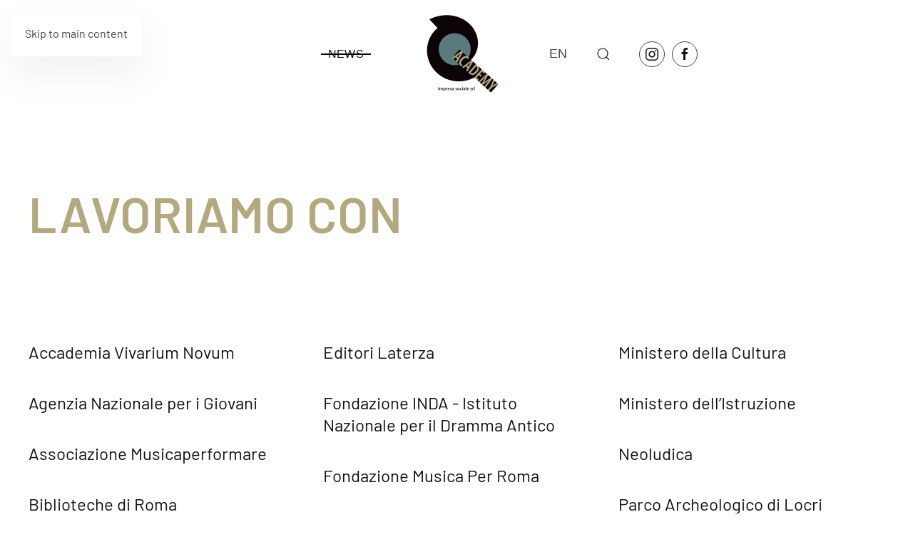

--- FILE ---
content_type: text/html; charset=utf-8
request_url: https://www.qacademy.it/it/news-eng/42-lavoriamo
body_size: 14248
content:
<!DOCTYPE html>
<html lang="it-it" dir="ltr">
    <head>
        <meta charset="utf-8">
	<meta name="rights" content="Q Academy, QAcademy, Academy, Accademia, Cultura, Culturale, Impresa Culturale, Impresa Sociale, Eventi, Festival, Rassegne, Arte, Mostre, Musei, Circuito Culturale, Cinema, Musica, Musica Contemporanea, Archeologia, Letteratura, Installazioni, Network Culturale, Polo Museale, Centro Culturale, Formazione, Enti culturali, Arte Drammatica, Competenza, Metodo, Sfide tecnologiche, Servizi Cultuali, Realtà Artistica, Fondazione, Associazioni, Fondazioni, Consulenze, Produzione,  Strategia, Partner, team, Istituzioni Pubbliche, Sviluppo, Promozione, Parco Archeologici, Idee, Valorizzazione, Progetti, Spettacoli dal vivo, Spettacoli, Teatro, Audiovisivo, Nuove tecnologie, A/R, Fumetto, Laboratori, Edutainment, Applied Games, Gaming, Game Jam, Player, Contest, Developers, Business, Territorio, Italia, Roma, Lazio, Challenge, Videogiochi, Digitale, Laboratori Digitali, Panel, Multimediale, Cinecittà">
	<meta name="author" content="Super User">
	<meta name="viewport" content="width=device-width, initial-scale=1">
	<meta name="generator" content="Joomla! - Open Source Content Management">
	<title>lavoriamo</title>
	<link href="https://www.qacademy.it/it/component/finder/search?format=opensearch&amp;Itemid=101" rel="search" title="OpenSearch Q Academy" type="application/opensearchdescription+xml">

                <link rel="icon" href="/images/logo.png" sizes="any">
                                <link rel="apple-touch-icon" href="/">
                <link href="/media/vendor/joomla-custom-elements/css/joomla-alert.min.css?0.4.1" rel="stylesheet">
	<link href="/media/system/css/joomla-fontawesome.min.css?5.0.7" rel="preload" as="style" onload="this.onload=null;this.rel='stylesheet'">
	<link href="/templates/yootheme/css/theme.14.css?1769181645" rel="stylesheet">

        <script src="/media/vendor/awesomplete/js/awesomplete.min.js?1.1.7" defer></script>
	<script type="application/json" class="joomla-script-options new">{"joomla.jtext":{"JLIB_JS_AJAX_ERROR_OTHER":"Si è verificato un errore durante il recupero dei dati JSON: codice di stato HTTP %s.","JLIB_JS_AJAX_ERROR_PARSE":"Si è verificato un errore di analisi durante l'elaborazione dei seguenti dati JSON:<br><code style=\"color:inherit;white-space:pre-wrap;padding:0;margin:0;border:0;background:inherit;\">%s<\/code>","ERROR":"Errore","MESSAGE":"Messaggio","NOTICE":"Avviso","WARNING":"Attenzione","JCLOSE":"Chiudi","JOK":"OK","JOPEN":"Apri"},"finder-search":{"url":"\/it\/component\/finder\/?task=suggestions.suggest&amp;format=json&amp;tmpl=component&amp;Itemid=101"},"system.paths":{"root":"","rootFull":"https:\/\/www.qacademy.it\/","base":"","baseFull":"https:\/\/www.qacademy.it\/"},"csrf.token":"b1456c364632b887452cd5471a2544d0"}</script>
	<script src="/media/system/js/core.min.js?a3d8f8"></script>
	<script src="/media/com_finder/js/finder.min.js?755761" type="module"></script>
	<script src="/media/system/js/joomla-hidden-mail.min.js?80d9c7" type="module"></script>
	<script src="/media/system/js/messages.min.js?9a4811" type="module"></script>
	<script src="/templates/yootheme/assets/site/js/consent.js?5.0.7" type="module"></script>
	<script src="/templates/yootheme/vendor/assets/uikit/dist/js/uikit.min.js?5.0.7"></script>
	<script src="/templates/yootheme/vendor/assets/uikit/dist/js/uikit-icons-vision.min.js?5.0.7"></script>
	<script src="/templates/yootheme/assets/site/js/theme.js?5.0.7"></script>
	<script>(function(w,d,s,l,i){w[l]=w[l]||[];w[l].push({'gtm.start':
new Date().getTime(),event:'gtm.js'});var f=d.getElementsByTagName(s)[0],
j=d.createElement(s),dl=l!='dataLayer'?'&l='+l:'';j.async=true;j.src=
'https://www.googletagmanager.com/gtm.js?id='+i+dl;f.parentNode.insertBefore(j,f);
})(window,document,'script','dataLayer','GT-PL9FJ88');</script>
	<script type="application/ld+json">{"@context":"https://schema.org","@graph":[{"@type":"Organization","@id":"https://www.qacademy.it/#/schema/Organization/base","name":"Q Academy","url":"https://www.qacademy.it/"},{"@type":"WebSite","@id":"https://www.qacademy.it/#/schema/WebSite/base","url":"https://www.qacademy.it/","name":"Q Academy","publisher":{"@id":"https://www.qacademy.it/#/schema/Organization/base"},"potentialAction":{"@type":"SearchAction","target":"https://www.qacademy.it/it/component/finder/search?q={search_term_string}&amp;Itemid=101","query-input":"required name=search_term_string"}},{"@type":"WebPage","@id":"https://www.qacademy.it/#/schema/WebPage/base","url":"https://www.qacademy.it/it/news-eng/42-lavoriamo","name":"lavoriamo","isPartOf":{"@id":"https://www.qacademy.it/#/schema/WebSite/base"},"about":{"@id":"https://www.qacademy.it/#/schema/Organization/base"},"inLanguage":"it-IT"},{"@type":"Article","@id":"https://www.qacademy.it/#/schema/com_content/article/42","name":"lavoriamo","headline":"lavoriamo","inLanguage":"it-IT","articleSection":"Uncategorised","dateCreated":"2022-03-02T13:39:22+00:00","isPartOf":{"@id":"https://www.qacademy.it/#/schema/WebPage/base"}}]}</script>
	<script>window.yootheme ||= {}; yootheme.consent = {"type":"optin","banner_layout":"card-bottom-center","categories":{"functional":[],"preferences":["openstreetmap"],"statistics":["google_analytics"],"marketing":["google_ads"]}};</script>
	<script>window.yootheme ||= {}; yootheme.theme = {"i18n":{"close":{"label":"Close"},"totop":{"label":"Back to top"},"marker":{"label":"Open"},"navbarToggleIcon":{"label":"Apri menu"},"paginationPrevious":{"label":"Previous page"},"paginationNext":{"label":"Pagina successiva"},"searchIcon":{"toggle":"Open Search","submit":"Submit Search"},"slider":{"next":"Next slide","previous":"Previous slide","slideX":"Slide %s","slideLabel":"%s of %s"},"slideshow":{"next":"Next slide","previous":"Previous slide","slideX":"Slide %s","slideLabel":"%s of %s"},"lightboxPanel":{"next":"Next slide","previous":"Previous slide","slideLabel":"%s of %s","close":"Close"}}};</script>
	<script>
(function () {
  if (window.__TD_CM_INIT__) return;
  window.__TD_CM_INIT__ = true;

  window.dataLayer = window.dataLayer || [];
  function gtag(){ dataLayer.push(arguments); }

  // 1) default denied completo (attivo pre-click)
  gtag('consent','default',{
    ad_storage:'denied',
    analytics_storage:'denied',
    ad_user_data:'denied',
    ad_personalization:'denied',
    functionality_storage:'granted',
    personalization_storage:'denied',
    security_storage:'granted',
    wait_for_update: 500
  });

  gtag('set','ads_data_redaction', true);
  gtag('set','url_passthrough', false);

  function getIdFromSrc(sel){
    var s = document.querySelector(sel);
    if (!s || !s.src) return null;
    var m = s.src.match(/[?&]id=([^&]+)/);
    return m ? decodeURIComponent(m[1]) : null;
  }

  function ensureScriptOnce(attrName, src){
    if (document.querySelector('script['+attrName+'="1"]')) return null;
    var s = document.createElement('script');
    s.async = true;
    s.src = src;
    s.setAttribute(attrName,'1');
    document.head.appendChild(s);
    return s;
  }

  // --- GA (gtag.js) ---
  function findGaId(){ return getIdFromSrc('script[src*="googletagmanager.com/gtag/js?id="]'); }
  function initGaOnLoad(runtime, id){
    function init(){
      gtag('js', new Date());
      gtag('config', id, { send_page_view:false });
    }
    if (runtime.dataset.tdLoaded === '1') return init();
    runtime.addEventListener('load', function(){
      runtime.dataset.tdLoaded = '1';
      init();
    }, { once:true });
  }

  // --- GTM (gtm.js) ---
  function findGtmId(){ return getIdFromSrc('script[src*="googletagmanager.com/gtm.js?id="]'); }
  function loadGtm(id){
    if (window.__TD_GTM_LOADED) return;
    window.__TD_GTM_LOADED = true;

    // carica gtm.js eseguibile (anche se YOOtheme lo mette text/plain)
    var s = ensureScriptOnce('data-td-gtm-runtime', 'https://www.googletagmanager.com/gtm.js?id=' + encodeURIComponent(id));
    if (!s) return;

    // evento start (standard GTM)
    window.dataLayer = window.dataLayer || [];
    window.dataLayer.push({'gtm.start': new Date().getTime(), event:'gtm.js'});
  }

  // --- Update da YOOtheme (fonte di verità) ---
  function hasFn(consent){
    return (consent && typeof consent.hasConsent === 'function')
      ? function(k){ try { return consent.hasConsent(k); } catch(e){ return false; } }
      : function(){ return false; };
  }

  function mapConsent(consent){
    var has = hasFn(consent);
    var ads = (has('marketing.google_ads') || has('marketing')) ? 'granted' : 'denied';
    var analytics = (has('statistics.google_analytics') || has('statistics')) ? 'granted' : 'denied';
    var personal = (has('preferences') || has('preferences.openstreetmap')) ? 'granted' : 'denied';

    return {
      ad_storage: ads,
      ad_user_data: ads,
      ad_personalization: ads,
      analytics_storage: analytics,
      functionality_storage:'granted',
      security_storage:'granted',
      personalization_storage: personal
    };
  }

  function apply(consent){
    gtag('consent','update', mapConsent(consent));
  }

  function attachYooEventsOnce(){
    if (window.__TD_CM_EVENTS__) return;
    window.__TD_CM_EVENTS__ = true;

    document.addEventListener('yootheme:consent.init', function(e){ apply(e.detail); });
    document.addEventListener('yootheme:consent.change', function(e){ apply(e.detail); });

    try {
      if (window.yootheme && window.yootheme.consent && window.yootheme.consent.api) {
        apply(window.yootheme.consent.api);
      }
    } catch(e){}
  }

  // --- Bootstrap: aspetta tag YOOtheme nel DOM, poi avvia GA/GTM runtime ---
  function bootstrapIfReady(){
    var gaId = findGaId();
    var gtmId = findGtmId();

    if (gtmId) loadGtm(gtmId);

    if (gaId) {
      var runtime = document.querySelector('script[data-td-gtag-runtime="1"]');
      if (!runtime) {
        runtime = document.createElement('script');
        runtime.async = true;
        runtime.src = 'https://www.googletagmanager.com/gtag/js?id=' + encodeURIComponent(gaId);
        runtime.setAttribute('data-td-gtag-runtime','1');
        document.head.appendChild(runtime);
      }
      initGaOnLoad(runtime, gaId);
    }

    if (gaId || gtmId) {
      attachYooEventsOnce();
      return true;
    }
    return false;
  }

  // prova subito + retry
  if (bootstrapIfReady()) return;
  setTimeout(bootstrapIfReady, 50);
  setTimeout(bootstrapIfReady, 200);
  setTimeout(bootstrapIfReady, 800);
  setTimeout(bootstrapIfReady, 1500);

  // observer
  var obs = new MutationObserver(function(){
    if (bootstrapIfReady()) obs.disconnect();
  });
  obs.observe(document.documentElement, { childList:true, subtree:true });

})();
</script>
	<script>
(function () {
  const FAB_ID = 'td-consent-fab';
  const LABEL = 'Gestisci preferenze';

  // Persistenza scelta
  const LS_CHOICE = 'td_consent_choice_done';
  const CK_CHOICE = 'td_consent_choice_done';

  function lsGet(k){ try { return localStorage.getItem(k); } catch(e){ return null; } }
  function lsSet(k,v){ try { localStorage.setItem(k,v); } catch(e){} }

  function setCookie(name, value, days) {
    const d = new Date();
    d.setTime(d.getTime() + days*24*60*60*1000);
    document.cookie = name + '=' + encodeURIComponent(value) +
      '; expires=' + d.toUTCString() + '; path=/; SameSite=Lax';
  }

  function getCookie(name) {
    const m = document.cookie.match(new RegExp('(?:^|; )' + name.replace(/([.$?*|{}()[]\/+^])/g,'\$1') + '=([^;]*)'));
    return m ? decodeURIComponent(m[1]) : null;
  }

  function hasChoice() {
    return lsGet(LS_CHOICE) === '1' || getCookie(CK_CHOICE) === '1';
  }

  function markChoice() {
    lsSet(LS_CHOICE, '1');
    setCookie(CK_CHOICE, '1', 365);
  }

  function openConsentSettings() {
    // Metodo più compatibile con YOOtheme 5: click finto sul bottone settings
    try {
      const btn = document.createElement('button');
      btn.type = 'button';
      btn.setAttribute('data-consent-button', 'settings');
      btn.style.display = 'none';
      (document.body || document.documentElement).appendChild(btn);
      btn.click();
      btn.remove();
      return;
    } catch(e){}

    // fallback hash
    try { location.hash = 'consent-settings'; } catch(e){}
    try { window.dispatchEvent(new Event('hashchange')); } catch(e){}
  }

  function ensureCss() {
    if (document.getElementById('td-consent-fab-css')) return;
    const css = `
#${FAB_ID}{
  position:fixed; left:16px; bottom:16px; z-index:2147483000;
  width:56px; height:56px; border-radius:9999px;
  display:none; align-items:center; justify-content:center;
  background:#1f2937;
  box-shadow:0 10px 24px rgba(0,0,0,.35), inset 0 0 0 1px rgba(255,255,255,.08);
  cursor:pointer; text-decoration:none!important;
  color:#fff!important; -webkit-tap-highlight-color:transparent;
}
#${FAB_ID} [uk-icon] svg{ fill:currentColor!important; }
#${FAB_ID}::after{
  content:attr(aria-label);
  position:absolute; left:66px; top:50%; transform:translateY(-50%);
  white-space:nowrap;
  font:600 13px/1.2 system-ui,-apple-system,Segoe UI,Roboto,Arial,sans-serif;
  color:#fff; background:#111827; padding:9px 12px; border-radius:12px;
  box-shadow:0 14px 30px rgba(0,0,0,.35);
  opacity:0; pointer-events:none; transition:opacity .15s ease, transform .15s ease;
}
#${FAB_ID}:hover::after{ opacity:1; transform:translateY(-50%) translateX(2px); }
@media (max-width:640px){
  #${FAB_ID}::after{ left:50%; top:auto; bottom:66px; transform:translateX(-50%); }
  #${FAB_ID}:hover::after{ transform:translateX(-50%) translateY(-2px); }
}`;
    const style = document.createElement('style');
    style.id = 'td-consent-fab-css';
    style.appendChild(document.createTextNode(css));
    (document.head || document.documentElement).appendChild(style);
  }

  function ensureFab() {
    if (document.getElementById(FAB_ID)) return;

    ensureCss();

    const a = document.createElement('a');
    a.id = FAB_ID;
    a.href = '#consent-settings';
    a.setAttribute('role', 'button');
    a.setAttribute('aria-label', LABEL);
    a.setAttribute('title', LABEL);

    const icon = document.createElement('span');
    icon.setAttribute('uk-icon', 'icon: cog');
    a.appendChild(icon);

    a.addEventListener('click', function (e) {
      e.preventDefault();
      openConsentSettings();
    });

    // body-safe append
    (document.body || document.documentElement).appendChild(a);

    // init UIkit icon se presente
    try {
      if (window.UIkit && typeof window.UIkit.update === 'function') {
        setTimeout(function(){ window.UIkit.update(a); }, 0);
      }
    } catch(e){}
  }

  function showFab() {
    ensureFab();
    const el = document.getElementById(FAB_ID);
    if (el) el.style.display = 'flex';
  }

  // on ready: se già scelto, mostra
  function onReady(fn){
    if (document.readyState === 'loading') {
      document.addEventListener('DOMContentLoaded', fn, { once:true });
    } else {
      fn();
    }
  }

  onReady(function(){
    if (hasChoice()) showFab();
  });

  // intercetta click sui bottoni del consent e mostra il FAB dopo la scelta
  document.addEventListener('click', function (e) {
    const el = e.target && e.target.closest ? e.target.closest('[data-consent-button]') : null;
    if (!el) return;

    const action = String(el.getAttribute('data-consent-button') || '').toLowerCase();

    if (action === 'accept' || action === 'reject' || action === 'save' || action === 'confirm' || action === 'apply') {
      markChoice();
      onReady(showFab);
    }
  }, true);

})();
</script>
	<script>
/* Google analytics (gtag.js) */
window.dataLayer = window.dataLayer || [];

function gtag(){ dataLayer.push(arguments); }
function gtagConsent(consent) {
    const ads = consent?.hasConsent('marketing.google_ads') ? 'granted' : 'denied';
    const analytics = consent?.hasConsent('statistics.google_analytics') ? 'granted' : 'denied';
    return { ad_storage: ads, ad_user_data: ads, ad_personalization: ads, analytics_storage: analytics };
}

gtag('js', new Date());
gtag('config', 'G-6EZ9DFG3FG');
gtag('consent', 'default', gtagConsent());

document.addEventListener('yootheme:consent.init', ({detail}) => gtag('consent', 'update', gtagConsent(detail)));
document.addEventListener('yootheme:consent.change', ({detail}) => gtag('consent', 'update', gtagConsent(detail)));
</script>
<script type="text/plain" data-category="statistics.google_analytics marketing.google_ads" src="https://www.googletagmanager.com/gtag/js?id=G-6EZ9DFG3FG" async></script>

    </head>
    <body class=""><!-- Google Tag Manager (noscript) -->
<noscript><iframe src="https://www.googletagmanager.com/ns.html?id=GT-PL9FJ88"
height="0" width="0" style="display:none;visibility:hidden"></iframe></noscript>
<!-- End Google Tag Manager (noscript) -->


        <div class="uk-hidden-visually uk-notification uk-notification-top-left uk-width-auto">
            <div class="uk-notification-message">
                <a href="#tm-main" class="uk-link-reset">Skip to main content</a>
            </div>
        </div>

        
        
        <div class="tm-page">

                        


<header class="tm-header-mobile uk-hidden@l">


    
        <div class="uk-navbar-container">

            <div class="uk-container uk-container-expand">
                <nav class="uk-navbar" uk-navbar="{&quot;align&quot;:&quot;center&quot;,&quot;container&quot;:&quot;.tm-header-mobile&quot;,&quot;boundary&quot;:&quot;.tm-header-mobile .uk-navbar-container&quot;}">

                                        <div class="uk-navbar-left ">

                        
                                                    <a uk-toggle href="#tm-dialog-mobile" class="uk-navbar-toggle">

        
        <div uk-navbar-toggle-icon></div>

        
    </a>
                        
                        
                    </div>
                    
                                        <div class="uk-navbar-center">

                                                    <a href="https://www.qacademy.it/it/" aria-label="Torna alla Home" class="uk-logo uk-navbar-item">
    <picture><source type="image/webp" srcset="/media/yootheme/cache/f6/f63628da.webp 160w" sizes="(min-width: 80px) 80px"><img src="/media/yootheme/cache/d2/d2ab933c.png" width="80" height="74" alt="Qacademy"></picture></a>
<div class="uk-navbar-item" id="module-122">

    
    
<div class="uk-panel mod-languages">

    
    
        <ul class="uk-nav uk-nav-default">
                                                                        <li >
                    <a href="/en/news-eng">
                                                    EN                                            </a>
                </li>
                                    </ul>

    
    
</div>

</div>

                        
                        
                    </div>
                    
                    
                </nav>
            </div>

        </div>

    



    
        <div id="tm-dialog-mobile" class="uk-modal uk-modal-full" uk-modal>
        <div class="uk-modal-dialog uk-flex">

                        <button class="uk-modal-close-full uk-close-large" type="button" uk-close uk-toggle="cls: uk-modal-close-full uk-close-large uk-modal-close-default; mode: media; media: @s"></button>
            
            <div class="uk-modal-body uk-padding-large uk-margin-auto uk-flex uk-flex-column uk-box-sizing-content uk-width-auto@s" uk-height-viewport uk-toggle="{&quot;cls&quot;:&quot;uk-padding-large&quot;,&quot;mode&quot;:&quot;media&quot;,&quot;media&quot;:&quot;@s&quot;}">

                                <div class="uk-margin-auto-vertical uk-text-center">
                    
<div class="uk-grid uk-child-width-1-1" uk-grid>    <div>
<div class="uk-panel" id="module-menu-dialog-mobile">

    
    
<ul class="uk-nav uk-nav-primary uk-nav- uk-nav-center">
    
	<li class="item-159 uk-active"><a href="/it/news-eng">News</a></li></ul>

</div>
</div>    <div>
<div class="uk-panel" id="module-tm-4">

    
    

    <form id="search-tm-4" action="/it/component/finder/search?Itemid=101" method="get" role="search" class="uk-search js-finder-searchform uk-search-default uk-width-1-1"><span uk-search-icon></span><input name="q" class="js-finder-search-query uk-search-input" placeholder="Cerca" required aria-label="Cerca" type="search"><input type="hidden" name="Itemid" value="101"></form>
    

</div>
</div>    <div>
<div class="uk-panel" id="module-tm-6">

    
    <ul class="uk-grid uk-flex-inline uk-flex-middle uk-flex-nowrap uk-grid-small">                    <li><a href="https://www.instagram.com/qacademyroma/" class="uk-preserve-width uk-icon-button" rel="noreferrer" target="_blank"><span uk-icon="icon: instagram;"></span></a></li>
                    <li><a href="https://www.facebook.com/QAcademyImpresaSociale/" class="uk-preserve-width uk-icon-button" rel="noreferrer" target="_blank"><span uk-icon="icon: facebook;"></span></a></li>
            </ul>
</div>
</div></div>
                </div>
                
                
            </div>

        </div>
    </div>
    
    

</header>




<header class="tm-header uk-visible@l">




    
    
                <div uk-sticky media="@l" cls-active="uk-navbar-sticky" sel-target=".uk-navbar-container">
        
            <div class="uk-navbar-container">

                <div class="uk-container">
                    <nav class="uk-navbar" uk-navbar="{&quot;align&quot;:&quot;center&quot;,&quot;container&quot;:&quot;.tm-header &gt; [uk-sticky]&quot;,&quot;boundary&quot;:&quot;.tm-header .uk-navbar-container&quot;}">

                        
                        <div class="uk-navbar-center">

                            
                                                                <div class="uk-navbar-center-left uk-preserve-width">
                                    
<ul class="uk-navbar-nav">
    
	<li class="item-159 uk-active"><a href="/it/news-eng">News</a></li></ul>

                                </div>
                                
                                <a href="https://www.qacademy.it/it/" aria-label="Torna alla Home" class="uk-logo uk-navbar-item">
    <picture><source type="image/webp" srcset="/media/yootheme/cache/fb/fb750811.webp 120w, /media/yootheme/cache/66/662a5c19.webp 240w" sizes="(min-width: 120px) 120px"><img src="/media/yootheme/cache/d6/d63864e5.png" width="120" height="111" alt="Qacademy"></picture><picture><source type="image/webp" srcset="/media/yootheme/cache/b2/b20a218b.webp 120w, /media/yootheme/cache/44/44808ff8.webp 240w" sizes="(min-width: 120px) 120px"><img class="uk-logo-inverse" src="/media/yootheme/cache/38/38eab3d6.png" width="120" height="111" alt="Qacademy"></picture></a>

                                                                <div class="uk-navbar-center-right uk-preserve-width">
                                    
<ul class="uk-navbar-nav">
    </ul>

<div class="uk-navbar-item" id="module-120">

    
    
<div class="uk-panel mod-languages">

    
    
        <ul class="uk-nav uk-nav-default">
                                                                        <li >
                    <a href="/en/news-eng">
                                                    EN                                            </a>
                </li>
                                    </ul>

    
    
</div>

</div>


    <a class="uk-navbar-toggle" id="module-tm-3" href="#search-tm-3-search" uk-search-icon uk-toggle></a>

    <div uk-modal id="search-tm-3-search" class="uk-modal">
        <div class="uk-modal-dialog uk-modal-body">

            
            
                <form id="search-tm-3" action="/it/component/finder/search?Itemid=101" method="get" role="search" class="uk-search js-finder-searchform uk-width-1-1 uk-search-medium"><span uk-search-icon></span><input name="q" class="js-finder-search-query uk-search-input" placeholder="Cerca" required aria-label="Cerca" type="search" autofocus><input type="hidden" name="Itemid" value="101"></form>
                
            
        </div>
    </div>


<div class="uk-navbar-item" id="module-tm-5">

    
    <ul class="uk-grid uk-flex-inline uk-flex-middle uk-flex-nowrap uk-grid-small">                    <li><a href="https://www.instagram.com/qacademyroma/" class="uk-preserve-width uk-icon-button" rel="noreferrer" target="_blank"><span uk-icon="icon: instagram;"></span></a></li>
                    <li><a href="https://www.facebook.com/QAcademyImpresaSociale/" class="uk-preserve-width uk-icon-button" rel="noreferrer" target="_blank"><span uk-icon="icon: facebook;"></span></a></li>
            </ul>
</div>

                                </div>
                                
                            
                        </div>

                        
                    </nav>
                </div>

            </div>

                </div>
        
    
    






</header>

            
            

            <main id="tm-main">

                
                <div id="system-message-container" aria-live="polite"></div>

                <!-- Builder #page -->
<div class="uk-section-default uk-section">
    
        
        
        
            
                                <div class="uk-container">                
                    
<div class="uk-grid-margin uk-grid tm-grid-expand uk-child-width-1-1">
    
        
<div class="uk-width-1-1">
    
        
            
            
            
                
                    
<h1 class="uk-heading-large uk-text-primary uk-hidden@m">
    
        
                    LAVORIAMO CON        
        
    
</h1>
<h1 class="uk-heading-medium uk-text-primary uk-visible@m">
    
        
                    LAVORIAMO CON        
        
    
</h1>
                
            
        
    
</div>
    
</div>
                                </div>                
            
        
    
</div>
<div class="uk-section-default uk-section">
    
        
        
        
            
                                <div class="uk-container">                
                    
<div class="uk-grid-margin uk-grid tm-grid-expand" uk-grid>
    
        
<div class="uk-width-1-3@m">
    
        
            
            
            
                
                    <div class="uk-panel uk-margin"><h4>Accademia Vivarium Novum</h4>
<h4>Agenzia Nazionale per i Giovani</h4>
<h4>Associazione Musicaperformare</h4>
<h4>Biblioteche di Roma</h4>
<h4>ChinaMuseum International</h4>
<h4>Cinecittà SpA</h4>
<h4>Comune di Laveno Mombello</h4>
<h4>Comune di Portigliola</h4>
<h4>Comune di Varese</h4>
<h4>Comunità Montana Castelli Romani e Prenestini</h4>
<h4>Consiglio Nazionale delle Ricerche</h4></div>
                
            
        
    
</div>
<div class="uk-width-1-3@m">
    
        
            
            
            
                
                    <div class="uk-panel uk-margin"><h4>Editori Laterza</h4>
<h4>Fondazione INDA - Istituto Nazionale per il Dramma Antico</h4>
<h4>Fondazione Musica Per Roma</h4>
<h4>Fondazione Teatro della Toscana</h4>
<h4>Green Me</h4>
<h4>IIDEA - Italian Interactive Digital Entertainment Association</h4>
<h4>Komplex Live Cinema Group</h4>
<h4>Laziocrea</h4>
<h4>Lazioinnova</h4>
<h4>Maker Camp</h4></div>
                
            
        
    
</div>
<div class="uk-width-1-3@m">
    
        
            
            
            
                
                    <div class="uk-panel uk-margin"><h4>Ministero della Cultura</h4>
<h4>Ministero dell’Istruzione</h4>
<h4>Neoludica</h4>
<h4>Parco Archeologico di Locri Epizefiri</h4>
<h4>PAV</h4>
<h4>Presidenza del Consiglio dei Ministri - Dipartimento per le politiche della Famiglia</h4>
<h4>Regione Lazio</h4>
<h4>Roma Capitale – Dipartimento Attività Culturali</h4>
<h4>Smemolab</h4>
<h4>Sicomoro</h4></div>
                
            
        
    
</div>
    
</div>
                                </div>                
            
        
    
</div>

                
            </main>

            <div id="module-94" class="builder"><!-- Builder #module-94 -->
<div class="uk-section-default uk-section">
    
        
        
        
            
                                <div class="uk-container uk-container-large">                
                    
<div class="uk-grid-margin uk-grid tm-grid-expand" uk-grid>
    
        
<div class="uk-grid-item-match uk-flex-middle uk-width-1-2@s uk-width-1-4@m">
    
        
            
            
                        <div class="uk-panel uk-width-1-1">            
                
                    
<div class="uk-margin">
        <picture><source type="image/webp" srcset="/media/yootheme/cache/77/7766e79a.webp 200w, /media/yootheme/cache/e6/e68314da.webp 327w" sizes="(min-width: 200px) 200px"><img class="el-image" src="/media/yootheme/cache/f2/f29b8c38.png" alt loading="lazy" width="200" height="229"></picture>    
    
</div>
                
                        </div>            
        
    
</div>
<div class="uk-grid-item-match uk-flex-middle uk-width-1-2@s uk-width-1-4@m">
    
        
            
            
                        <div class="uk-panel uk-width-1-1">            
                
                    <div class="uk-panel uk-margin"><div>Q Academy Impresa Sociale<br />via Fausto Pesci 38 - 00177 Roma<br /><joomla-hidden-mail  is-link="1" is-email="1" first="aW5mbw==" last="cWFjYWRlbXkuaXQ=" text="aW5mb0BxYWNhZGVteS5pdA==" base="" >Questo indirizzo email è protetto dagli spambots. È necessario abilitare JavaScript per vederlo.</joomla-hidden-mail></div>
<div><joomla-hidden-mail  is-link="1" is-email="1" first="cWFjYWRlbXk=" last="cGVjLml0" text="cWFjYWRlbXlAcGVjLml0" base="" >Questo indirizzo email è protetto dagli spambots. È necessario abilitare JavaScript per vederlo.</joomla-hidden-mail></div>
<div>CF e P.IVA 12544991008</div></div>
                
                        </div>            
        
    
</div>
<div class="uk-grid-item-match uk-flex-middle uk-width-1-2@s uk-width-1-4@m">
    
        
            
            
                        <div class="uk-panel uk-width-1-1">            
                
                    
<ol class="uk-list uk-list-collapse">
    
    
                <li class="el-item">            

    <div class="el-content uk-panel"><a href="/it/news-eng/41-trasparenza" class="el-link uk-link-reset uk-margin-remove-last-child">Trasparenza</a></div>        </li>                <li class="el-item">            

    <div class="el-content uk-panel"><a href="/it/news-eng/42-lavoriamo" class="el-link uk-link-reset uk-margin-remove-last-child">Lavoriamo con</a></div>        </li>                <li class="el-item">            

    <div class="el-content uk-panel"><a href="/it/privacy-policy" class="el-link uk-link-reset uk-margin-remove-last-child">Privacy e Cookie Policy</a></div>        </li>        
    
    
</ol>
                
                        </div>            
        
    
</div>
<div class="uk-grid-item-match uk-flex-middle uk-width-1-2@s uk-width-1-4@m">
    
        
            
            
                        <div class="uk-panel uk-width-1-1">            
                
                    <div class="uk-panel uk-position-relative uk-margin-small uk-text-left">#qacademyroma<br>
#qacademy</div>
<div class="uk-position-relative uk-margin-small uk-width-small uk-text-center@m uk-text-center" style="left: -30px;" uk-scrollspy="target: [uk-scrollspy-class];">    <ul class="uk-child-width-auto uk-grid-small uk-flex-inline uk-flex-middle" uk-grid>
            <li class="el-item">
<a class="el-link uk-icon-button" href="https://www.facebook.com/QAcademyImpresaSociale"><span uk-icon="icon: facebook;"></span></a></li>
            <li class="el-item">
<a class="el-link uk-icon-button" href="https://instagram.com"><span uk-icon="icon: instagram;"></span></a></li>
    
    </ul></div>
                
                        </div>            
        
    
</div>
    
</div>
                                </div>                
            
        
    
</div></div>

                        <footer>
                <!-- Builder #footer -->
<div class="uk-section-default uk-section uk-padding-remove-vertical">
    
        
        
        
            
                                <div class="uk-container">                
                    
<div class="uk-grid-margin uk-grid tm-grid-expand uk-child-width-1-1">
    
        
<div class="uk-width-1-1">
    
        
            
            
            
                
                    <div class="uk-panel uk-position-relative uk-margin-remove-vertical uk-text-left" style="left: 0; top: -50px;"><br>©<script>//<[CDATA[document.currentScript.insertAdjacentHTML('afterend', '<time datetime="' + new Date().toJSON() + '">' + new Intl.DateTimeFormat(document.documentElement.lang, {year: 'numeric'}).format() + '</time>'); 
// ]]></script>
Qacademy. All rights reserved. Powered by <a class="uk-link-text" href="https://tastieredigitali.it/" target="_blank">Tastiere Digitali</a>.</div>
                
            
        
    
</div>
    
</div>
                                </div>                
            
        
    
</div>            </footer>
            
        </div>

        
        
<template id="consent-banner">
    <div class="tm-consent uk-position-bottom-center uk-position-fixed uk-position-z-index-high uk-position-medium" style="width: 550px;">        <div class="uk-card uk-card-default uk-card-body uk-text-center">
            
                <p>                    Questo sito usa cookie tecnici necessari e, previo consenso, cookie analitici e di profilazione (anche di terze parti).<br />
                                        Leggi la nostra <a href="/it/privacy-policy">Informativa Privacy</a>.                                    </p>
            
                <div class="uk-child-width-1-1 uk-child-width-auto@s uk-grid-small uk-flex-center" uk-grid>                    <div>
                        <button type="button" data-consent-button="accept" class="uk-button uk-button-primary uk-width-1-1" data-uk-toggle="target: !.tm-consent; animation: uk-animation-fade;">Accetta</button>
                    </div>                    <div>
                        <button type="button" data-consent-button="reject" class="uk-button uk-button-primary uk-width-1-1" data-uk-toggle="target: !.tm-consent; animation: uk-animation-fade;">Rifiuta</button>
                    </div>                    <div>
                        <button type="button" data-consent-button="settings" class="uk-button uk-button-default uk-width-1-1">Gestisci preferenze</button>
                    </div>                </div>
            
        </div>    </div></template>

<template id="consent-settings">
    <div class="uk-position-z-index-highest" uk-modal>
        <form class="uk-modal-dialog  uk-margin-auto-vertical uk-modal-body" style="width: 720px;">
            <button class="uk-modal-close-default uk-close-large" type="button" uk-close></button>

            
                <h2 class="uk-modal-title">Impostazioni Privacy</h2>
            
                <p>                    Questo sito utilizza cookie e tecnologie simili. Sono raggruppati in categorie che puoi rivedere e gestire qui sotto. Se hai accettato cookie non essenziali, puoi modificare le tue preferenze in qualsiasi momento dalle impostazioni.
                                        Scopri di più nella nostra <a href="/it/privacy-policy">Informativa Privacy</a>.                                    </p>
                                <div uk-accordion="multiple: true">
                
                                        <div class="uk-grid-column-small uk-grid-row-medium" uk-grid>
                        <div class="uk-width-auto ">

                            <div class="uk-h4"><input id="consent-cookies-functional" class="uk-checkbox uk-form-large" type="checkbox" checked disabled></div>

                        </div>
                        <div class="uk-width-expand">

                                                        <a class="uk-accordion-title uk-link-reset" href>
                                <div class="uk-grid-small uk-flex-middle" uk-grid>
                                    <div class="uk-width-expand ">
                            
                                        <h3 class="uk-h4 uk-margin-remove">
                                            
                                            Funzionali
                                            
                                        </h3>
                                                                </div>
                                    <div class="uk-width-auto" uk-accordion-icon></div>                                </div>
                            </a>

                            <div class="uk-accordion-content uk-margin-small-bottom">
                            
                                                                <p class="uk-margin-small-top uk-margin-remove-bottom">                                Queste tecnologie sono necessarie per attivare le funzionalità principali del sito.                                </p>                                
                                
                                                        </div>
                            
                        </div>
                    </div>
                                        <div class="uk-grid-column-small uk-grid-row-medium" uk-grid>
                        <div class="uk-width-auto ">

                            <div class="uk-h4"><input id="consent-cookies-preferences" class="uk-checkbox uk-form-large" type="checkbox" name="preferences"></div>

                        </div>
                        <div class="uk-width-expand">

                                                        <a class="uk-accordion-title uk-link-reset" href>
                                <div class="uk-grid-small uk-flex-middle" uk-grid>
                                    <div class="uk-width-expand ">
                            
                                        <h3 class="uk-h4 uk-margin-remove">
                                            
                                            Preferenze
                                            
                                        </h3>
                                                                </div>
                                    <div class="uk-width-auto" uk-accordion-icon></div>                                </div>
                            </a>

                            <div class="uk-accordion-content uk-margin-small-bottom">
                            
                                                                <p class="uk-margin-small-top uk-margin-remove-bottom">                                Queste tecnologie consentono al sito di ricordare le tue preferenze e offrirti un’esperienza più personalizzata.                                </p>                                
                                
                                    
                                    <ul class="uk-list tm-toggle uk-margin-small-top ">
                                                                                <li class="uk-text-emphasis">
                                            <input id="consent-cookies-openstreetmap" class="uk-checkbox uk-margin-xsmall-right" type="checkbox" name="preferences.openstreetmap">
                                            <label for="consent-cookies-openstreetmap">OpenStreetMap</label>
                                        </li>
                                                                            </ul>

                                
                                                        </div>
                            
                        </div>
                    </div>
                                        <div class="uk-grid-column-small uk-grid-row-medium" uk-grid>
                        <div class="uk-width-auto ">

                            <div class="uk-h4"><input id="consent-cookies-statistics" class="uk-checkbox uk-form-large" type="checkbox" name="statistics"></div>

                        </div>
                        <div class="uk-width-expand">

                                                        <a class="uk-accordion-title uk-link-reset" href>
                                <div class="uk-grid-small uk-flex-middle" uk-grid>
                                    <div class="uk-width-expand ">
                            
                                        <h3 class="uk-h4 uk-margin-remove">
                                            
                                            Statistiche
                                            
                                        </h3>
                                                                </div>
                                    <div class="uk-width-auto" uk-accordion-icon></div>                                </div>
                            </a>

                            <div class="uk-accordion-content uk-margin-small-bottom">
                            
                                                                <p class="uk-margin-small-top uk-margin-remove-bottom">                                Queste tecnologie ci permettono di analizzare l’utilizzo del sito per misurare e migliorare le prestazioni.                                </p>                                
                                
                                    
                                    <ul class="uk-list tm-toggle uk-margin-small-top ">
                                                                                <li class="uk-text-emphasis">
                                            <input id="consent-cookies-google_analytics" class="uk-checkbox uk-margin-xsmall-right" type="checkbox" name="statistics.google_analytics">
                                            <label for="consent-cookies-google_analytics">Google Analytics</label>
                                        </li>
                                                                            </ul>

                                
                                                        </div>
                            
                        </div>
                    </div>
                                        <div class="uk-grid-column-small uk-grid-row-medium" uk-grid>
                        <div class="uk-width-auto ">

                            <div class="uk-h4"><input id="consent-cookies-marketing" class="uk-checkbox uk-form-large" type="checkbox" name="marketing"></div>

                        </div>
                        <div class="uk-width-expand">

                                                        <a class="uk-accordion-title uk-link-reset" href>
                                <div class="uk-grid-small uk-flex-middle" uk-grid>
                                    <div class="uk-width-expand ">
                            
                                        <h3 class="uk-h4 uk-margin-remove">
                                            
                                            Marketing
                                            
                                        </h3>
                                                                </div>
                                    <div class="uk-width-auto" uk-accordion-icon></div>                                </div>
                            </a>

                            <div class="uk-accordion-content uk-margin-small-bottom">
                            
                                                                <p class="uk-margin-small-top uk-margin-remove-bottom">                                Queste tecnologie sono utilizzate dai nostri partner di marketing per mostrarti annunci personalizzati in base ai tuoi interessi.                                </p>                                
                                
                                    
                                    <ul class="uk-list tm-toggle uk-margin-small-top ">
                                                                                <li class="uk-text-emphasis">
                                            <input id="consent-cookies-google_ads" class="uk-checkbox uk-margin-xsmall-right" type="checkbox" name="marketing.google_ads">
                                            <label for="consent-cookies-google_ads">Google Advertising</label>
                                        </li>
                                                                            </ul>

                                
                                                        </div>
                            
                        </div>
                    </div>
                    
                                </div>
                
            
                <div class="uk-margin-medium-top uk-child-width-1-1 uk-child-width-auto@s uk-grid-small" uk-grid>                    <div>
                        <button type="button" data-consent-button="accept" class="uk-button uk-button-default uk-width-1-1 uk-modal-close">Accetta tutti</button>
                    </div>                    <div>
                        <button type="button" data-consent-button="reject" class="uk-button uk-button-default uk-width-1-1 uk-modal-close">Rifiuta tutti</button>
                    </div>                    <div class="uk-margin-auto-left@s">
                        <button type="submit" data-consent-button="save" class="uk-button uk-button-primary uk-width-1-1 uk-modal-close">Salva</button>
                    </div>                </div>
            
        </form>    </div>
</template>


    <script>
(function(c,d){"JUri"in d||(d.JUri="https://www.qacademy.it/");c.addEventListener("click",function(a){var b=a.target?a.target.closest('[class*="ba-click-lightbox-form-"], [href*="ba-click-lightbox-form-"]'):null;if(b){a.preventDefault();if("pending"==b.clicked)return!1;b.clicked="pending";"formsAppClk"in window?formsAppClk.click(b):(a=document.createElement("script"),a.src=JUri+"components/com_baforms/assets/js/click-trigger.js",a.onload=function(){formsAppClk.click(b)},
c.head.append(a))}})})(document,window);
</script>
</body>
</html>
